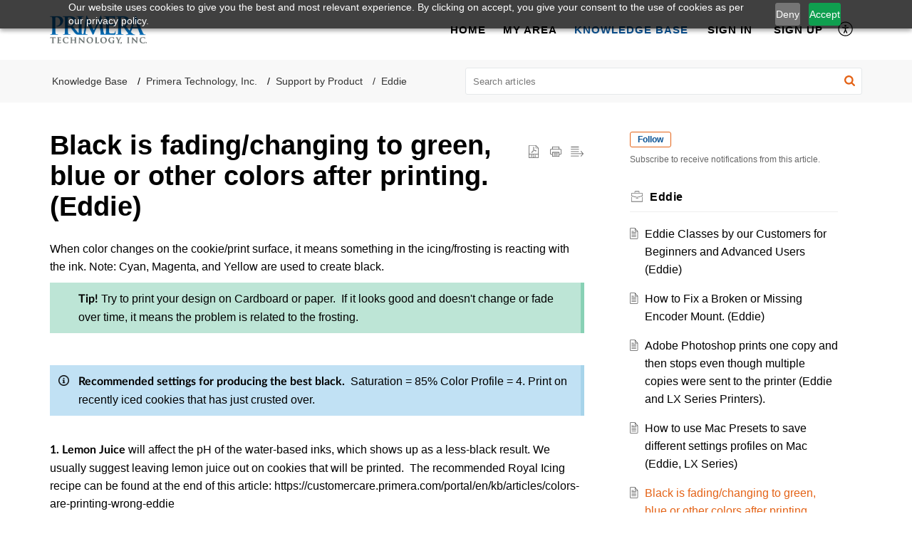

--- FILE ---
content_type: text/html;charset=UTF-8
request_url: https://customercare.primera.com/portal/en/kb/articles/black-is-fading-to-green
body_size: 11753
content:

<!DOCTYPE html>
<html id="portal_html" lang=en><head>                  
<meta http-equiv="X-UA-Compatible" content="IE=edge" /><meta name="viewport" content="width=device-width, initial-scale=1, maximum-scale=1" /><meta http-equiv="Cache-Control" content="no-cache, no-store, must-revalidate" /><meta http-equiv="Pragma" content="no-cache" />
<title>Black is fading/changing to green, blue or other colors after printing.  (Eddie)</title>
 
<meta  name="description" content="When color changes on the cookie/print surface, it means something in the icing/frosting is reacting with the ink. Note: Cyan, Magenta, and Yellow are used to create black. Tip! Try to print your design on Cardboard or paper. If it looks good and ..."/>
<meta  name="keywords" content="Black Is Fading/changing To Green, Blue Or Other Colors After Printing.  (Eddie) | Support Center | Eddie | Primera Technology, Inc."/>
<meta  name="twitter:card" content="summary"/>
 
<link rel="canonical" href="https://customercare.primera.com/portal/en/kb/articles/black-is-fading-to-green"/> 
<meta property="og:title" content="Black is fading/changing to green, blue or other colors after printing.  (Eddie)" />
<meta property="og:site_name" content="Support Center" />
<meta property="og:description" content="When color changes on the cookie/print surface, it means something in the icing/frosting is reacting with the ink. Note: Cyan, Magenta, and Yellow are used to create black. Tip! Try to print your design on Cardboard or paper. If it looks good and ..." />
<meta property="og:type" content="article" />
<meta property="og:locale" content="en" />
<meta property="og:url" content="https://customercare.primera.com/portal/en/kb/articles/black-is-fading-to-green" />
<meta property="og:image" content="https://desk.zoho.com/portal/api/kbCategory/283036000041445745/logo/4672280000001211445?orgId=668032920" />
 
<link  rel="alternate" hreflang="en" href="https://customercare.primera.com/portal/en/kb/articles/black-is-fading-to-green"/>
<link  rel="alternate" hreflang="x-default" href="https://customercare.primera.com/portal/en/kb/articles/black-is-fading-to-green"/>
 
<script nonce="80581f76989308d4ba80870b35fbb887">window.pagesense = window.pagesense || [];
window.pagesense.push(['disableCustomScriptExecution', true]);</script>
<link rel="preconnect" href="//static.zohocdn.com"><script nonce="80581f76989308d4ba80870b35fbb887">var PortalInfo = JSON.parse("{\x22csp\x22:{\x22scriptSrcNonce\x22:\x2280581f76989308d4ba80870b35fbb887\x22},\x22agentsLoginPageURL\x22:\x22\x22,\x22isJWTEnabled\x22:false,\x22endUsersLoginPageURL\x22:\x22\x22,\x22profileStatus\x22:null,\x22i18NLangFile\x22:\x22en_US\x22,\x22isHCDomainForInlineImageEnabled\x22:false,\x22isNewCaptchaEnabled\x22:true,\x22nimbusEditorUrl\x22:\x22static.zohocdn.com\/zoho\-desk\-editor\x22,\x22isSEOClientRenderingEnabled\x22:false,\x22isEmbedChatButtonEnabled\x22:true,\x22agentSigninIframeURL\x22:\x22https:\/\/customercare.primera.com\/support\/primera\/ShowHomePage.do\x22,\x22isTicketExportEnabled\x22:true,\x22isRemoteAuthEnabled\x22:false,\x22isAttachmentFileTypeRestrictionEnabled\x22:true,\x22isTicketsViewCountEnabled\x22:false,\x22isCDNCustomScriptEnabled\x22:false,\x22helpCenterInfo\x22:{\x22tabs\x22:[{\x22isDefault\x22:true,\x22displayName\x22:\x22Home\x22,\x22name\x22:\x22Home\x22,\x22isVisible\x22:true},{\x22isDefault\x22:false,\x22displayName\x22:\x22MyRequests\x22,\x22name\x22:\x22Cases\x22,\x22isVisible\x22:true},{\x22isDefault\x22:false,\x22displayName\x22:\x22SubmitRequest\x22,\x22name\x22:\x22SubmitRequest\x22,\x22isVisible\x22:true},{\x22isDefault\x22:false,\x22displayName\x22:\x22HelpCenter\x22,\x22name\x22:\x22Solutions\x22,\x22isVisible\x22:true},{\x22isDefault\x22:false,\x22displayName\x22:\x22Community\x22,\x22name\x22:\x22Community\x22,\x22isVisible\x22:false}],\x22logoLinkBackUrl\x22:\x22https:\/\/www.primera.com\x22,\x22departmentIds\x22:[\x22283036000000006907\x22],\x22locale\x22:\x22en\x22,\x22isOIDCEnabled\x22:false,\x22orgId\x22:\x22668032920\x22,\x22CustomizationDetails\x22:{\x22footerHtml\x22:null,\x22headerHtml\x22:\x22\/portal\/hccustomize\/edbsnd569e91e6fbef93d0493bf0a1099cb86243feb32337a18d9b9ddbb750439b19222ccc9507b58e43325ad8f9d06b71072\/header.html\x22,\x22css\x22:\x22\/portal\/hccustomize\/edbsnd569e91e6fbef93d0493bf0a1099cb86243feb32337a18d9b9ddbb750439b19222ccc9507b58e43325ad8f9d06b71072\/stylesheet.css\x22,\x22customThemeId\x22:\x22283036000045797581\x22,\x22color\x22:{\x22menuBar\x22:{\x22border\x22:{\x22hex\x22:\x22#0B5394\x22,\x22opacity\x22:null},\x22normalMenu\x22:{\x22hex\x22:\x22#000000\x22,\x22opacity\x22:null},\x22selectedMenu\x22:{\x22hex\x22:\x22#0B5394\x22,\x22opacity\x22:null},\x22hoverMenuText\x22:null,\x22selectedMenuText\x22:null,\x22hoverMenu\x22:{\x22hex\x22:\x22#0B5394\x22,\x22opacity\x22:null},\x22normalMenuText\x22:null},\x22buttons\x22:{\x22secondary\x22:{\x22hex\x22:\x22#f9f9f9\x22,\x22opacity\x22:null},\x22primaryText\x22:{\x22hex\x22:\x22#ffffff\x22,\x22opacity\x22:null},\x22primary\x22:{\x22hex\x22:\x22#e46317\x22,\x22opacity\x22:null},\x22secondaryText\x22:{\x22hex\x22:\x22#333333\x22,\x22opacity\x22:null}},\x22tab\x22:{\x22background\x22:{\x22hex\x22:\x22#000000\x22,\x22opacity\x22:null},\x22opacity\x22:\x220.45\x22},\x22footer\x22:{\x22background\x22:{\x22hex\x22:\x22#0B5394\x22,\x22opacity\x22:null},\x22link\x22:{\x22hex\x22:\x22#ffffff\x22,\x22opacity\x22:null},\x22text\x22:{\x22hex\x22:\x22#ffffff\x22,\x22opacity\x22:null},\x22linkHover\x22:{\x22hex\x22:\x22#ffffff\x22,\x22opacity\x22:null}},\x22breadCrumb\x22:{\x22background\x22:{\x22hex\x22:\x22#f8f8f8\x22,\x22opacity\x22:null},\x22text\x22:{\x22hex\x22:\x22#333333\x22,\x22opacity\x22:null},\x22hoverText\x22:{\x22hex\x22:\x22#e46317\x22,\x22opacity\x22:null}},\x22link\x22:{\x22normalText\x22:{\x22hex\x22:\x22#000000\x22,\x22opacity\x22:null},\x22selectedText\x22:null,\x22primaryText\x22:null,\x22primaryHoverText\x22:null,\x22primarySelectedText\x22:null,\x22hoverText\x22:{\x22hex\x22:\x22#e46317\x22,\x22opacity\x22:null},\x22secondaryText\x22:null,\x22secondaryHoverText\x22:null},\x22header\x22:{\x22background\x22:{\x22image\x22:{\x22fileName\x22:\x22TechSupport\-Banner.jpg\x22,\x22imageURL\x22:\x22https:\/\/desk.zoho.com\/portal\/api\/customThemes\/283036000045797581\/images\/4672280000000154032?portalId=edbsnd569e91e6fbef93d0493bf0a1099cb8696c8be5db4152eebb7eb732bd1e62b50\x22,\x22imageDataURI\x22:null,\x22id\x22:\x224672280000000154032\x22},\x22color\x22:{\x22hex\x22:\x22#0B5394\x22,\x22opacity\x22:null},\x22endColor\x22:null,\x22enabled\x22:[\x22color\x22],\x22startColor\x22:null},\x22backgroundImage\x22:null,\x22text\x22:{\x22hex\x22:\x22#ffffff\x22,\x22opacity\x22:null},\x22backgroundEnd\x22:null,\x22textHover\x22:null,\x22backgroundStart\x22:null},\x22body\x22:{\x22middleContainer\x22:null,\x22background\x22:{\x22hex\x22:\x22#ffffff\x22,\x22opacity\x22:null}}},\x22themeVersionID\x22:\x22v1176767991166\x22,\x22name\x22:\x22Elegant\x22,\x22font\x22:{\x22font\x22:\x22Helvetica\x22}},\x22isMultiLayoutEnabled\x22:false,\x22isZohoOneEnabled\x22:false,\x22portalName\x22:\x22primera\x22,\x22baseDomain\x22:\x22https:\/\/desk.zoho.com\x22,\x22portalId\x22:\x22edbsnd569e91e6fbef93d0493bf0a1099cb8696c8be5db4152eebb7eb732bd1e62b50\x22,\x22KB\x22:{\x22comments\x22:{\x22uuid\x22:\x2204bd5201\-54d3\-4dc4\-9313\-6b035cbef660\x22}},\x22id\x22:\x22283036000000085047\x22,\x22isSMSAuthEnabled\x22:false,\x22preferences\x22:{\x22isKBWatchListEnabled\x22:true,\x22isAccountTicketViewable\x22:true,\x22isArticleUpdatedTimeVisible\x22:true,\x22isMultiLayoutGridViewEnabled\x22:true,\x22articleFeedbackFormOnDislike\x22:\x22show\x22,\x22isSEONoIndexNoFollowSetAcrossAllPages\x22:false,\x22isSignUpFormCustomized\x22:false,\x22tocPosition\x22:\x22top\x22,\x22showFeedbackFormOnDislike\x22:true,\x22isTicketViewsEnabled\x22:true,\x22isCustomStatusFilterEnabled\x22:false,\x22isArticleAuthorInfoVisible\x22:false,\x22isSelfSignUp\x22:true,\x22isImageWaitEnabled\x22:true,\x22isKBEndUsersCommentEnabled\x22:false,\x22isCommunityEnabled\x22:true,\x22isKBModerationEnabled\x22:true,\x22isTocEnabled\x22:true,\x22isClientDebuggingEnabled\x22:false,\x22isPayloadEncryptionEnabled\x22:false,\x22guestUserAccessRestriction\x22:{\x22submitTicket\x22:false},\x22signupFormLayout\x22:\x22STATIC_FORM\x22,\x22isUserDeletionEnabled\x22:true,\x22isSEOSetAcrossAllPages\x22:true,\x22isHelpCenterPublic\x22:true,\x22searchScope\x22:\x22global\x22,\x22isKBCommentAttachmentsEnabled\x22:true,\x22isCommunityAtMentionEnabled\x22:true,\x22imageWaitingTime\x22:\x221000\x22,\x22isMultilingualEnabled\x22:false,\x22communityLandingPage\x22:\x22allcategory\x22,\x22isKBEnabled\x22:true,\x22isSecondaryContactsEnabled\x22:false,\x22isKBCommentsRecycleBinEnabled\x22:true,\x22isOnHoldEnabled\x22:true,\x22isContactAccountMultiMappingEnabled\x22:false,\x22isOTPBasedAuthenticationEnabled\x22:false,\x22isGamificationEnabled\x22:true,\x22isTagsEnabled\x22:true},\x22activeLocales\x22:[{\x22i18nLocaleName\x22:\x22English\x22,\x22name\x22:\x22Support Center\x22,\x22locale\x22:\x22en\x22,\x22type\x22:\x22DEFAULT\x22,\x22status\x22:\x22ACCESIBLE_IN_HELPCENTER\x22}],\x22url\x22:\x22https:\/\/customercare.primera.com\/portal\/\x22,\x22logoUrl\x22:\x22https:\/\/customercare.primera.com\/portal\/api\/publicImages\/283036000045797782?portalId=edbsnd569e91e6fbef93d0493bf0a1099cb8696c8be5db4152eebb7eb732bd1e62b50\x22,\x22accountId\x22:\x2210009305863\x22,\x22locales\x22:[{\x22localeCode\x22:\x22en\x22,\x22name\x22:\x22English (United States)\x22}],\x22isDefault\x22:true,\x22name\x22:\x22Support Center\x22,\x22favIconUrl\x22:\x22https:\/\/customercare.primera.com\/portal\/api\/publicImages\/283036000045797792?portalId=edbsnd569e91e6fbef93d0493bf0a1099cb8696c8be5db4152eebb7eb732bd1e62b50\x22,\x22primaryLocale\x22:\x22en\x22},\x22hcUsersSignInIframeURL\x22:\x22https:\/\/accounts.zohoportal.com\/accounts\/signin?_sh=false\x26client_portal=true\x26servicename=ZohoSupport\x22,\x22showAgentLoginInHC\x22:false,\x22zAppsFrameUrl\x22:\x22{{uuId}}.zappsusercontent.com\x22,\x22isCPSamlEnabled\x22:false,\x22zuid\x22:\x22\x22,\x22customScript\x22:null,\x22iamDomainOfHC\x22:\x22https:\/\/accounts.zohoportal.com\x22,\x22gtmId\x22:null,\x22attachmentControl\x22:{\x22type\x22:\x22FULL_PERMISSION\x22},\x22cssforMobileOTP\x22:\x22\/portal\/css\/hc_new_signin.css\x22,\x22csrf_token\x22:\x22956d2bca\-3593\-4c6e\-9166\-cd7d0291ab7f\x22,\x22nimbusThemeUrl\x22:\x22static.zohocdn.com\/helpcenter\/elegant\x22,\x22sandboxDomain\x22:\x22deskportal.zoho.com\x22,\x22isTicketIdRedirectionEnabled\x22:true,\x22hcUsersSignUpRegisterScriptURL\x22:\x22\x22,\x22isSigninUsingZohoEnabled\x22:false,\x22pageSenseTrackingScript\x22:\x22https:\/\/cdn.pagesense.io\/js\/primeratechnology\/d12f625b1a054bd9bdb77a3951e5f57f.js\x22,\x22isBotRequest\x22:true,\x22isGoalAnalyticsEnabled\x22:true,\x22moduleInfoMap\x22:{\x22Products\x22:{\x22changed_module_sanitized\x22:\x22products\x22,\x22changed_i18n_module\x22:\x22Products\x22,\x22changed_module\x22:\x22Products\x22,\x22changed_module_apikey\x22:\x22products\x22,\x22changed_i18n_plural_module\x22:\x22Products\x22,\x22changed_sing_module\x22:\x22Product\x22,\x22changed_plural_module\x22:\x22Products\x22,\x22changed_i18n_sing_module\x22:\x22Product\x22},\x22Solutions\x22:{\x22changed_module_sanitized\x22:\x22knowledge\-base\x22,\x22changed_i18n_module\x22:\x22Knowledge Base\x22,\x22changed_module\x22:\x22Knowledge Base\x22,\x22changed_module_apikey\x22:\x22kbCategory\x22,\x22changed_i18n_plural_module\x22:\x22Articles\x22,\x22changed_sing_module\x22:\x22Article\x22,\x22changed_plural_module\x22:\x22Articles\x22,\x22changed_i18n_sing_module\x22:\x22Article\x22},\x22Contacts\x22:{\x22changed_module_sanitized\x22:\x22contacts\x22,\x22changed_i18n_module\x22:\x22Contacts\x22,\x22changed_module\x22:\x22Contacts\x22,\x22changed_module_apikey\x22:\x22contacts\x22,\x22changed_i18n_plural_module\x22:\x22Contacts\x22,\x22changed_sing_module\x22:\x22Contact\x22,\x22changed_plural_module\x22:\x22Contacts\x22,\x22changed_i18n_sing_module\x22:\x22Contact\x22},\x22Customers\x22:{\x22changed_module_sanitized\x22:\x22customers\x22,\x22changed_i18n_module\x22:\x22Customers\x22,\x22changed_module\x22:\x22Customers\x22,\x22changed_module_apikey\x22:\x22customers\x22,\x22changed_i18n_plural_module\x22:\x22Customers\x22,\x22changed_sing_module\x22:\x22Customer\x22,\x22changed_plural_module\x22:\x22Customers\x22,\x22changed_i18n_sing_module\x22:\x22Customer\x22},\x22Cases\x22:{\x22changed_module_sanitized\x22:\x22tickets\x22,\x22changed_i18n_module\x22:\x22Tickets\x22,\x22changed_module\x22:\x22Tickets\x22,\x22changed_module_apikey\x22:\x22tickets\x22,\x22changed_i18n_plural_module\x22:\x22Tickets\x22,\x22changed_sing_module\x22:\x22Ticket\x22,\x22changed_plural_module\x22:\x22Tickets\x22,\x22changed_i18n_sing_module\x22:\x22Ticket\x22},\x22Accounts\x22:{\x22changed_module_sanitized\x22:\x22accounts\x22,\x22changed_i18n_module\x22:\x22Accounts\x22,\x22changed_module\x22:\x22Accounts\x22,\x22changed_module_apikey\x22:\x22accounts\x22,\x22changed_i18n_plural_module\x22:\x22Accounts\x22,\x22changed_sing_module\x22:\x22Account\x22,\x22changed_plural_module\x22:\x22Accounts\x22,\x22changed_i18n_sing_module\x22:\x22Account\x22},\x22Community\x22:{\x22changed_module_sanitized\x22:\x22community\x22,\x22changed_i18n_module\x22:\x22Community\x22,\x22changed_module\x22:\x22Community\x22,\x22changed_module_apikey\x22:\x22community\x22,\x22changed_i18n_plural_module\x22:\x22Community\x22,\x22changed_sing_module\x22:\x22Community\x22,\x22changed_plural_module\x22:\x22Community\x22,\x22changed_i18n_sing_module\x22:\x22Community\x22}},\x22helpCentreIamDomain\x22:\x22https:\/\/accounts.zohoportal.com\x22,\x22hcUsersForgotPwdIframeURL\x22:\x22https:\/\/accounts.zohoportal.com\/accounts\/password\/forgot?_sh=false\x26_embed=true\x26client_portal=true\x26servicename=ZohoSupport\x26_hn=true\x22,\x22isNewAPIForKB\x22:true,\x22isCustomerHappinessEnabled\x22:true,\x22editorVersion\x22:\x225.3.8\x22,\x22agentForgotPwdURL\x22:\x22https:\/\/accounts.zoho.com\/password?servicename=ZohoSupport\x26serviceurl=%2Fsupport%2Fprimera\x26service_language=en\x22,\x22editorUrl\x22:\x22https:\/\/static.zohocdn.com\/zoho\-desk\-editor\/EV5.3.8\/js\/ZohoDeskEditor.js\x22,\x22serviceName\x22:\x22ZohoSupport\x22,\x22isFolderPermalinkEnabled\x22:false,\x22userId\x22:\x22\x22,\x22accountsUrls\x22:{\x22forgotPasswordIframeUrl\x22:\x22https:\/\/customercare.primera.com\/accounts\/p\/10009305863\/password?servicename=ZohoSupport\x22,\x22logoutUrl\x22:\x22https:\/\/customercare.primera.com\/accounts\/p\/10009305863\/logout?servicename=ZohoSupport\x22,\x22signInIframeUrl\x22:\x22https:\/\/customercare.primera.com\/accounts\/p\/10009305863\/signin?servicename=ZohoSupport\x22,\x22reloginUrl\x22:\x22https:\/\/customercare.primera.com\/accounts\/p\/10009305863\/account\/v1\/relogin?servicename=ZohoSupport\x22},\x22defaultDepId\x22:\x22283036000000006907\x22,\x22isFederatedLoginEnabled\x22:false,\x22isFreePlan\x22:false,\x22agentInterfaceIamDomain\x22:\x22https:\/\/accounts.zoho.com\x22}")

function inIframe(){try{return window.self!==window.top}catch(n){return!0}}var loadingInIframe=inIframe()
try{if(loadingInIframe){var parentWindow=window.parent||{},portalPortalInfo=parentWindow.PortalInfo||{},parentHelpcenterInfo=portalPortalInfo.helpCenterInfo||{},parentPortalUrl=parentHelpcenterInfo.url,helpCenterInfo=PortalInfo.helpCenterInfo||{}
if(helpCenterInfo.url==parentPortalUrl){var hcCustomizationTemp=void 0===parentWindow.hcCustomization?!1:parentWindow.hcCustomization
!hcCustomizationTemp&&window.parent.location.reload()}}}catch(e){console.log("Couldn't access parent page")};
var deploymentType = "US";
var isPortalMarketPlaceEnabled = "false";
var cdnDomain = {
portalJs : "//static.zohocdn.com\/helpcenter\/elegant/",
portalCss : "//static.zohocdn.com\/helpcenter\/elegant/",
portalImages : "//static.zohocdn.com\/helpcenter\/elegant/",
portalFonts : "//static.zohocdn.com\/helpcenter\/elegant/"
}
var awsDomain={
portalJs : "//static.zohocdn.com\/helpcenter\/elegant/",
portalCss : "//static.zohocdn.com\/helpcenter\/elegant/",
portalImages : "//static.zohocdn.com\/helpcenter\/elegant/",
portalFonts : "//static.zohocdn.com\/helpcenter\/elegant/"
}
PortalInfo [ "nimbusCDNFingerprints" ] = {"header.js":"header.671e32ececd1abbdc786_.js","ZFramework.js":"ZFramework.9f407154b37b8a411ef0.js","ticketIconContent.js":"ticketIconContent.ef132fd7d5b0d1a64650_.js","articles.js":"articles.cb138ce69b48dec906aa_.js","attachmentIconContent.js":"attachmentIconContent.c737c2175513ddd0820c_.js","clonerepo.js":"clonerepo.c3ffb6623bc79276dfc4.js","community.js":"community.afe13abca4000b0a41a8_.js","modalwidget.js":"modalwidget.203d86959546bd7eb7c9_.js","editorInit.js":"editorInit.415eecb748747862d473.js","d3.js":"d3.30021d67a0d610173d29.js","react.js":"react.vendor.0a48cd3eb89bbe20219a_.js","widget.js":"widget.303a67741b0eaab58888_.js","mpwidget.js":"mpwidget.2c3f597120579e5e01b6_.js","article.js":"article.c452ca598a345ee3c306_.js","widgets.js":"widgets.7637f2277fa868f7bdfb_.js","main.js":"main.ab35add53ee805b36f7a_.js","topics.js":"topics.55dd45aa7e043c648b57_.js","contributors.js":"contributors.dce5a32b4416a890098c_.js","profile.js":"profile.3dd23b47cb248d01ea95_.js","ticket.js":"ticket.4e6482bfefb8f61d7f5e_.js","vendor.js":"vendor.f20cc32b8fe1c0809966_.js","mpextensionconfig.js":"mpextensionconfig.25982dbeda3596c36427_.js","iconContent.js":"iconContent.65dff2bee907943bfb45_.js","search.js":"search.0495c55451994e424711_.js","runtime~main.js":"runtime~main.e3055c13c67c93722282_.js","runtime~widget.js":"runtime~widget.c60afa6f24774d87be45_.js","authorizationPage.js":"authorizationPage.88079e52ba31e0825847_.js","module.js":"module.0d01b56e4f1e688b46fc_.js","ZohoCharts.min.js":"ZohoCharts.min.cabace3b2b984aceae99.js"};
PortalInfo [ "nimbusCDNFingerprintsCSS" ] = {"community.css":"community.afe13abca4000b0a41a8_.css","main.css":"main.ab35add53ee805b36f7a_.css","zohohckbarticlenotes.css":"zohohckbarticlenotes.95444bc1534bf935b6ce.css","search.css":"search.0495c55451994e424711_.css","modalwidget.css":"modalwidget.203d86959546bd7eb7c9_.css","articles.css":"articles.cb138ce69b48dec906aa_.css","mpwidget.css":"mpwidget.2c3f597120579e5e01b6_.css","mpextensionconfig.css":"mpextensionconfig.25982dbeda3596c36427_.css","ZohoDeskEditorTools.min.css":"ZohoDeskEditorTools.min.a43e16bb8cb7999b5c85.css","header.css":"header.671e32ececd1abbdc786_.css","print.css":"print.41d57b1966089ba45581.css","ZohoDeskEditor.min.css":"ZohoDeskEditor.min.2045c6d4332a50bafdcd.css","module.css":"module.0d01b56e4f1e688b46fc_.css","widgets.css":"widgets.7637f2277fa868f7bdfb_.css","article.css":"article.c452ca598a345ee3c306_.css","authorizationPage.css":"authorizationPage.88079e52ba31e0825847_.css","topics.css":"topics.55dd45aa7e043c648b57_.css","showoriginal.css":"showoriginal.8571cb917871b37fa779.css","profile.css":"profile.3dd23b47cb248d01ea95_.css","ticket.css":"ticket.4e6482bfefb8f61d7f5e_.css","kbeditorinner.css":"kbeditorinner.1f46b7046d71339b0596.css","hc_authentication.css":"hc_authentication.e23fe04c5ccef9ac9f15.css","contributors.css":"contributors.dce5a32b4416a890098c_.css"} || {};
Object.assign ( PortalInfo [ "nimbusCDNFingerprints" ] || {}, {"header.js":"header.671e32ececd1abbdc786_.js","ZFramework.js":"ZFramework.9f407154b37b8a411ef0.js","ticketIconContent.js":"ticketIconContent.ef132fd7d5b0d1a64650_.js","articles.js":"articles.cb138ce69b48dec906aa_.js","attachmentIconContent.js":"attachmentIconContent.c737c2175513ddd0820c_.js","clonerepo.js":"clonerepo.c3ffb6623bc79276dfc4.js","community.js":"community.afe13abca4000b0a41a8_.js","modalwidget.js":"modalwidget.203d86959546bd7eb7c9_.js","editorInit.js":"editorInit.415eecb748747862d473.js","d3.js":"d3.30021d67a0d610173d29.js","react.js":"react.vendor.0a48cd3eb89bbe20219a_.js","widget.js":"widget.303a67741b0eaab58888_.js","mpwidget.js":"mpwidget.2c3f597120579e5e01b6_.js","article.js":"article.c452ca598a345ee3c306_.js","widgets.js":"widgets.7637f2277fa868f7bdfb_.js","main.js":"main.ab35add53ee805b36f7a_.js","topics.js":"topics.55dd45aa7e043c648b57_.js","contributors.js":"contributors.dce5a32b4416a890098c_.js","profile.js":"profile.3dd23b47cb248d01ea95_.js","ticket.js":"ticket.4e6482bfefb8f61d7f5e_.js","vendor.js":"vendor.f20cc32b8fe1c0809966_.js","mpextensionconfig.js":"mpextensionconfig.25982dbeda3596c36427_.js","iconContent.js":"iconContent.65dff2bee907943bfb45_.js","search.js":"search.0495c55451994e424711_.js","runtime~main.js":"runtime~main.e3055c13c67c93722282_.js","runtime~widget.js":"runtime~widget.c60afa6f24774d87be45_.js","authorizationPage.js":"authorizationPage.88079e52ba31e0825847_.js","module.js":"module.0d01b56e4f1e688b46fc_.js","ZohoCharts.min.js":"ZohoCharts.min.cabace3b2b984aceae99.js"} );
window.isAWSEnabled = false;
/* 			window.addCDNExpireCookie=function(){if("undefined"==typeof navigator||navigator.onLine){var n=new Date,t=new Date(n);t.setDate(n.getDate()+1),document.cookie="aws_cdn_failed=1;expires="+t.toGMTString()}},
window.isAWSCDNUrl=function(n,t){var i=window.awsDomain[t];return!(!i||-1===n.indexOf(i))},
window.onNotifyError=function(n,t){if(isAWSCDNUrl(n,t)){addCDNExpireCookie();location.reload(!0)}},
window.isAWSCDNFailed=function(){var n=document.cookie.match("aws_cdn_failed=(.*?)(;|$)");return!!n&&"1"===unescape(n[1])},
*/			window.getStaticDomain=function(){var n=cdnDomain;return window.staticDomain?Object.assign?Object.assign({},window.staticDomain,n):Object.keys(n).reduce(function(t,i){return t[i]=n[i],t},window.staticDomain):n},
window.makeRequest=function(n,t){return new Promise(function(i,e){var o=new XMLHttpRequest;o.open(n,t),o.onload=function(){this.status>=200&&this.status<300?i(o.response):e({status:this.status,statusText:o.statusText})},o.send()})},
window.staticDomain=getStaticDomain();

if(!window.Promise){var setTimeoutFunc=setTimeout;function noop(){}function bind(e,n){return function(){e.apply(n,arguments)}}function handle(e,n){for(;3===e._state;)e=e._value;0!==e._state?(e._handled=!0,Promise._immediateFn(function(){var t=1===e._state?n.onFulfilled:n.onRejected;if(null!==t){var o;try{o=t(e._value)}catch(e){return void reject(n.promise,e)}resolve(n.promise,o)}else(1===e._state?resolve:reject)(n.promise,e._value)})):e._deferreds.push(n)}function resolve(e,n){try{if(n===e)throw new TypeError("A promise cannot be resolved with itself.");if(n&&("object"==typeof n||"function"==typeof n)){var t=n.then;if(n instanceof Promise)return e._state=3,e._value=n,void finale(e);if("function"==typeof t)return void doResolve(bind(t,n),e)}e._state=1,e._value=n,finale(e)}catch(n){reject(e,n)}}function reject(e,n){e._state=2,e._value=n,finale(e)}function finale(e){2===e._state&&0===e._deferreds.length&&Promise._immediateFn(function(){e._handled||Promise._unhandledRejectionFn(e._value)});for(var n=0,t=e._deferreds.length;n<t;n++)handle(e,e._deferreds[n]);e._deferreds=null}function Handler(e,n,t){this.onFulfilled="function"==typeof e?e:null,this.onRejected="function"==typeof n?n:null,this.promise=t}function doResolve(e,n){var t=!1;try{e(function(e){t||(t=!0,resolve(n,e))},function(e){t||(t=!0,reject(n,e))})}catch(e){if(t)return;t=!0,reject(n,e)}}window.Promise=function e(n){if(!(this instanceof e))throw new TypeError("Promises must be constructed via new");if("function"!=typeof n)throw new TypeError("not a function");this._state=0,this._handled=!1,this._value=void 0,this._deferreds=[],doResolve(n,this)};var _proto=Promise.prototype;_proto.catch=function(e){return this.then(null,e)},_proto.then=function(e,n){var t=new this.constructor(noop);return handle(this,new Handler(e,n,t)),t},Promise.all=function(e){return new Promise(function(n,t){if(!e||void 0===e.length)throw new TypeError("Promise.all accepts an array");var o=Array.prototype.slice.call(e);if(0===o.length)return n([]);var r=o.length;function i(e,s){try{if(s&&("object"==typeof s||"function"==typeof s)){var c=s.then;if("function"==typeof c)return void c.call(s,function(n){i(e,n)},t)}o[e]=s,0==--r&&n(o)}catch(e){t(e)}}for(var s=0;s<o.length;s++)i(s,o[s])})},Promise.resolve=function(e){return e&&"object"==typeof e&&e.constructor===Promise?e:new Promise(function(n){n(e)})},Promise.reject=function(e){return new Promise(function(n,t){t(e)})},Promise.race=function(e){return new Promise(function(n,t){for(var o=0,r=e.length;o<r;o++)e[o].then(n,t)})},Promise._immediateFn="function"==typeof setImmediate&&function(e){setImmediate(e)}||function(e){setTimeoutFunc(e,0)},Promise._unhandledRejectionFn=function(e){"undefined"!=typeof console&&console&&console.warn("Possible Unhandled Promise Rejection:",e)}}
var headerHtmlPromise, footerHtmlPromise;
var customizationObj= PortalInfo.helpCenterInfo.CustomizationDetails || {};
if(customizationObj.headerHtml){
headerHtmlPromise= makeRequest('GET',customizationObj.headerHtml)//No I18N
}
if(customizationObj.footerHtml){
footerHtmlPromise= makeRequest('GET',customizationObj.footerHtml)//No I18N
}</script><link href="https://customercare.primera.com/portal/api/publicImages/283036000045797792?portalId=edbsnd569e91e6fbef93d0493bf0a1099cb8696c8be5db4152eebb7eb732bd1e62b50" TYPE='IMAGE/X-ICON' REL='SHORTCUT ICON'/>
<link rel="preload" href='https://customercare.primera.com/portal/api/publicImages/283036000045797782?portalId=edbsnd569e91e6fbef93d0493bf0a1099cb8696c8be5db4152eebb7eb732bd1e62b50' as="image"/>
<link rel="stylesheet" type="text/css" integrity="sha384-s/2EYTg13V66KbkVookl40JFL8NHK4J7I0Lo6JMgiExPLi3ZYb/TdM0YwoBrk05D" crossorigin="anonymous" href="//static.zohocdn.com/helpcenter/elegant/css/main.ab35add53ee805b36f7a_.css"></link>
<style id="customCss"></style>

<link id="customStyleSheet" href="/portal/hccustomize/edbsnd569e91e6fbef93d0493bf0a1099cb86243feb32337a18d9b9ddbb750439b19222ccc9507b58e43325ad8f9d06b71072/stylesheet.css" rel="stylesheet" type="text/css" />
<script type="text/javascript" nonce="80581f76989308d4ba80870b35fbb887" integrity="sha384-Q7/Yr/2TO46oYNB3uQ4uE/TYh2fMoAH/aGCKNIqIGCptCr54FIJ0rBi1MCk83Ozp" crossorigin="anonymous"  src="//static.zohocdn.com/helpcenter/elegant/js/react.vendor.0a48cd3eb89bbe20219a_.js"></script>
<script type="text/javascript" nonce="80581f76989308d4ba80870b35fbb887" integrity="sha384-1DxLCJkhWzfWVSR1dp8kzXcKq9VIvCfnPcqVIEn691xctG8IYLyyRp1uXsC7fHVp" crossorigin="anonymous" src="//static.zohocdn.com/helpcenter/elegant/js/vendor.f20cc32b8fe1c0809966_.js"></script>
<script type="text/javascript" nonce="80581f76989308d4ba80870b35fbb887" integrity="sha384-5FCEd8AQiea/dJ5rTKHl6xEPjLyU0phZRu+GKnzxDVqpflTPN95iahLsQxMmmuwI" crossorigin="anonymous" src="//static.zohocdn.com/helpcenter/elegant/js/main.ab35add53ee805b36f7a_.js"></script>
<script type="text/javascript" nonce="80581f76989308d4ba80870b35fbb887" integrity="sha384-GleA/PbYgslHc2j6zEh3Gv/X5/I/dbsp26CHasGNSI0IG0JVBIG2BJ7FWq47FhQ8" crossorigin="anonymous" src="//static.zohocdn.com/helpcenter/elegant/js/runtime~main.e3055c13c67c93722282_.js"></script>
<script type="text/javascript" nonce="80581f76989308d4ba80870b35fbb887" integrity="sha384-DrvsVZb++OY91vzvYvTIUKDTs/nqJUHX0NumSwE0tPkpJH81ckmJo965dcCeVEyy" crossorigin="anonymous" src="//static.zohocdn.com/helpcenter/elegant/i18n/en_US.35d9c3e84fce4a1f80d9.js"></script></head><body class="body"><div id="container"/>
<h1>Black is fading/changing to green, blue or other colors after printing.  (Eddie)</h1>

<div id="seoBodyContent"><div><div><h1>Black is fading/changing to green, blue or other colors after printing.  (Eddie)</h1></div>
<div><span><div>When color changes on the cookie/print surface, it means something in the icing/frosting is reacting with the ink. Note: Cyan, Magenta, and Yellow are used to create black.&nbsp;</div><div><span style="background-color: rgb(189, 229, 214); border-right: 5px solid rgb(136, 209, 181); margin: 10px 0px; position: relative; display: inline-block; padding: 10px 10px 10px 40px" class="KB_New_Editor_Highlights"><div></div><div><b>Tip!&nbsp;</b>Try to print&nbsp;your design on Cardboard or paper.&nbsp; If it looks good and doesn't change or fade over time, it means the problem is related to the frosting.&nbsp;&nbsp;<br /></div></span><div><br /></div></div><div><div><span class="KB_New_Editor_Highlights" style="background-color: rgb(193, 225, 244); border-right: 5px solid rgb(167, 212, 234); margin: 10px 0px; position: relative; display: inline-block; padding: 10px 10px 10px 40px"><img alt="Info" data-image="contentStyle" style="position: absolute; left: 12px; top: 14px; width: 15px" data-type="non-resize" src="https://static.zohocdn.com/zoho-desk-editor/static/images/info.png/"><div><b>Recommended settings for producing the best black.</b>&nbsp;&nbsp;Saturation = 85% Color Profile = 4. Print on recently iced cookies that has just crusted over.</div></span></div></div><div><div><br /></div><div><b>1. Lemon Juice</b> will affect the pH of the water-based inks, which shows up as a less-black result. We usually suggest leaving lemon juice out on cookies that will be printed.&nbsp; The recommended Royal Icing recipe can be found at the end of this article:&nbsp;https://customercare.primera.com/portal/en/kb/articles/colors-are-printing-wrong-eddie<br /></div></div><div><br /></div><div><b>2. Dipped Cookies vs Piped Cookies</b>. The black area on your cookie uses all three colors to produce the black. The mixing has to occur on the cookie. If the surface is more porous, some colors will sink lower, causing a green or magenta hue, especially around the edges. When they do mix properly, the black will look more like a dark gray. If too much ink is used, it will not dry evenly and look splotchy.&nbsp;<br /></div><div><span class="colour" style="color: rgb(0, 0, 0)"><span class="size" style="font-size: 16px"><div><br /></div><div><span class="KB_New_Editor_Highlights" style="background-color: rgb(189, 229, 214); border-right: 5px solid rgb(136, 209, 181); margin: 10px 0px; position: relative; display: inline-block; padding: 10px 10px 10px 40px"><div></div><div>To fix this issue, try dipping your cookies instead of piping.&nbsp; This will often create a smoother surface that keeps all colors on the same level and produces a better black.&nbsp;&nbsp;</div></span></div></span></span><div><br /></div></div><div><b>3. Dry time.</b>&nbsp; Experiment with the drying time.&nbsp; Usually, a longer dry time is better.&nbsp; However, for this issue, try printing just after the icing has crusted over. (less dry time)<br /></div><div><br /></div><div><b>4. Drying Method.&nbsp;</b> Experiment with different icing drying methods (e.g. fan vs. Dehydrator vs. neither fan nor dehydrator). Experiment with different humidity and temperature levels in the room where the icing is drying. (e.g. using a room air conditioner vs. using a room dehumidifier vs. using neither). Everyone's recipe is going to be different from every other recipe, so that is why experimenting is necessary to discover what works best for you, your recipe, and your environment.</div><div><br /></div><div><b>5. Fondant.&nbsp;</b> Fondant can be a challenge.&nbsp; If you are using a purchased fondant, dry a different brand.&nbsp; Satin ice or any marshmallow-based fondant is recommended by users.&nbsp; We also recommend letting the fondant harden and dry for 12-24 hours before printing.&nbsp;<br /></div><div><br /></div><div><b>6.&nbsp;Icing recipe.&nbsp;</b> Experiment with different recipes with
different ingredients &nbsp;(e.g. royal icing using raw egg whites vs. meringue
powder). &nbsp;Experiment with different brands of ingredients in your icing
recipe. &nbsp; Experiment with using freshly made icing versus icing that was
made, for example, a prior day.&nbsp; &nbsp;<br /></div><div><br /></div><div><b>7. Sunlight/Heat.&nbsp;</b> Direct sunlight or excess heat, such as cookies left outside in the heat at a summer event, will cause certain dyes to fade over time.&nbsp; This causes one color, such as Magenta, Cyan, or Yellow, to become less intense.&nbsp; When one color becomes less intense, other colors are more prominent.&nbsp; The end result is that the colors on your cookies will change.&nbsp;<br /></div><div><br /></div><div><div style="margin: 0.5em 0px 0px; overflow-wrap: break-word; color: rgb(5, 5, 5)" class="x11i5rnm xat24cr x1mh8g0r x1vvkbs xtlvy1s x126k92a"><div style="" dir="auto">----‐----------------</div><div style="" dir="auto"><div><span style="background-color: rgb(252, 237, 158); border-right: 5px solid rgb(242, 219, 104); margin: 10px 0px; position: relative; display: inline-block; padding: 10px 10px 10px 40px" class="KB_New_Editor_Highlights"><div></div><div>Reference Articles/Videos</div></span></div></div></div><div style="margin: 0.5em 0px 0px; overflow-wrap: break-word; color: rgb(5, 5, 5)" class="x11i5rnm xat24cr x1mh8g0r x1vvkbs xtlvy1s x126k92a"><div style="" dir="auto"><span style="margin: 0px; text-align: inherit; overflow-wrap: break-word; padding: 0px" class="html-span xdj266r x11i5rnm xat24cr x1mh8g0r xexx8yu x4uap5 x18d9i69 xkhd6sd x1hl2dhg x16tdsg8 x1vvkbs"><a style="cursor: pointer; list-style: none; margin: 0px; text-align: inherit; border-style: none; padding: 0px; box-sizing: border-box; border-width: 0px; outline: none; background-color: transparent; display: inline" target="_blank" tabindex="0" href="https://www.rvandplaya.com/what-colors-make-pink-food-coloring/?fbclid=IwZXh0bgNhZW0CMTAAAR1kvw7L_XKVexCzPcPBUyXbifgmt2mKyHpUMm9YasDyMf_BYPow95TiCDw_aem_zvRlHvfQ9H-H4B-eEUIBhQ" class="x1i10hfl xjbqb8w x1ejq31n xd10rxx x1sy0etr x17r0tee x972fbf xcfux6l x1qhh985 xm0m39n x9f619 x1ypdohk xt0psk2 xe8uvvx xdj266r x11i5rnm xat24cr x1mh8g0r xexx8yu x4uap5 x18d9i69 xkhd6sd x16tdsg8 x1hl2dhg xggy1nq x1a2a7pz x1sur9pj xkrqix3 x1fey0fg" rel="noopener noreferrer">https://www.rvandplaya.com/what-colors-make-pink-food.../</a></span></div></div><div style="margin: 0.5em 0px 0px; overflow-wrap: break-word; color: rgb(5, 5, 5)" class="x11i5rnm xat24cr x1mh8g0r x1vvkbs xtlvy1s x126k92a"><div style="" dir="auto"><span style="margin: 0px; text-align: inherit; overflow-wrap: break-word; padding: 0px" class="html-span xdj266r x11i5rnm xat24cr x1mh8g0r xexx8yu x4uap5 x18d9i69 xkhd6sd x1hl2dhg x16tdsg8 x1vvkbs"><a style="cursor: pointer; list-style: none; margin: 0px; text-align: inherit; border-style: none; padding: 0px; box-sizing: border-box; border-width: 0px; outline: none; background-color: transparent; display: inline" target="_blank" tabindex="0" href="https://l.facebook.com/l.php?u=https%3A%2F%2Fwww.cakecentral.com%2Fforum%2Ft%2F653200%2Ffrosting-changed-colors%3Ffbclid%3DIwZXh0bgNhZW0CMTAAAR01WJ7apz_uX6MPnKoUoWsmzBpo0JonPEY1hCC9Fay6hyoqeboHNiMunmA_aem_iEDYpaI_yCXjmLoxfWRtLQ&amp;h=AT2Qfcqvp_ycisXaoRNnguL18im2ahKjv4HdYfaow6LCLTxhVBKggSpbxJNRXAXYaaze1t3dQJGMu1nKzyJB5uqPyRejHU1nlDZcUZwwppabXYP5zEo2QMc7LhSD9OZ_Ul9c&amp;__tn__=-UK-R&amp;c[0]=[base64]" class="x1i10hfl xjbqb8w x1ejq31n xd10rxx x1sy0etr x17r0tee x972fbf xcfux6l x1qhh985 xm0m39n x9f619 x1ypdohk xt0psk2 xe8uvvx xdj266r x11i5rnm xat24cr x1mh8g0r xexx8yu x4uap5 x18d9i69 xkhd6sd x16tdsg8 x1hl2dhg xggy1nq x1a2a7pz x1sur9pj xkrqix3 x1fey0fg" rel="noopener noreferrer">https://www.cakecentral.com/.../frosting-changed-colors</a></span></div></div><div style="margin: 0.5em 0px 0px; overflow-wrap: break-word; color: rgb(5, 5, 5)" class="x11i5rnm xat24cr x1mh8g0r x1vvkbs xtlvy1s x126k92a"><div style="" dir="auto"><span style="margin: 0px; text-align: inherit; overflow-wrap: break-word; padding: 0px" class="html-span xdj266r x11i5rnm xat24cr x1mh8g0r xexx8yu x4uap5 x18d9i69 xkhd6sd x1hl2dhg x16tdsg8 x1vvkbs"><a style="cursor: pointer; list-style: none; margin: 0px; text-align: inherit; border-style: none; padding: 0px; box-sizing: border-box; border-width: 0px; outline: none; background-color: transparent; display: inline" target="_blank" tabindex="0" href="https://l.facebook.com/l.php?u=https%3A%2F%2Fyoutu.be%2FDAPiU1MTOoM%3Ffbclid%3DIwZXh0bgNhZW0CMTAAAR0AnKlIa1xHuXikQP0Cw-a53fv79nmY1pCAQvgpbKAABD73cWBaRXu0220_aem_iE8ugKnXPifkgjFdhIrcxA&amp;h=AT2c0kMWE_qQ1cMCtJA1VKX7QHgPLfBDsC0yvyPy1IrkybLrIkKD62mzWRw6ThejK2lNQE_OmSJso0cvrqfU4bfMyAVYb_YrJrHO9TghU9vxxnMsyyj1AWA2A6Njam7SWRDh&amp;__tn__=-UK-R&amp;c[0]=[base64]" class="x1i10hfl xjbqb8w x1ejq31n xd10rxx x1sy0etr x17r0tee x972fbf xcfux6l x1qhh985 xm0m39n x9f619 x1ypdohk xt0psk2 xe8uvvx xdj266r x11i5rnm xat24cr x1mh8g0r xexx8yu x4uap5 x18d9i69 xkhd6sd x16tdsg8 x1hl2dhg xggy1nq x1a2a7pz x1sur9pj xkrqix3 x1fey0fg" rel="noopener noreferrer">https://youtu.be/DAPiU1MTOoM</a></span></div></div></div><p class="MsoNormal"><span class="colour" style="color: black"><br /></span></p><div><br /></div><div>Article ID: 080823<br /></div><div><br /></div></span><div>
</div>
<ul></ul>
<ul><li><h1>Related Articles</h1></li>
<li><a href="https://customercare.primera.com/portal/en/kb/articles/colors-are-printing-wrong-eddie" rel="noopener" target="_blank" ><h2>Colors are printing wrong.  Colors are not accurate. Colors are not matching. (Eddie)</h2></a><div><span>There are several possible reasons for colors to print incorrectly. The first step is to print a clean print on your cookie or a cardboard coaster. 1. Print a Clean Print. 2. Print your design or the Clean Print on a Cardboard Coaster or Piece of ...</span></div></li>
<li><a href="https://customercare.primera.com/portal/en/kb/articles/my-cartridge-is-defective-what-can-i-do-bravo-ii-se-xr-pro-xi-xrp-lx800-lx810-lx910-lx400-lx500" rel="noopener" target="_blank" ><h2>Poor Quality Printing, Banding, Streaks, Missing Colors. My cartridge is defective. What can I do? (LX810, LX910, LX400, LX500, LX600, LX610, IP60, Bravo series, Eddie)</h2></a><div><span>If the cartridge has not been used for some time, the inkjet nozzles may dry out. 1. Clean / Test Print Print the Clean/Test Print described in this article. Send us a picture of the clean/test print! 2. Clean the Cartridge Manually Remove the ...</span></div></li>
<li><a href="https://customercare.primera.com/portal/en/kb/articles/poor-print-quality-blurry-printing-or-print-smearing-on-my-cookie-or-food-item-eddie" rel="noopener" target="_blank" ><h2>Poor Print Quality, Blurry Printing, Print Smearing, faded prints, or splotchy prints on my Cookie or Food Item. (Eddie)</h2></a><div><span>1. Clean the Cartridge. Follow the procedures in this article to clean the cartridge. However, instead of using alcohol to clean the cartridge, use distilled or bottled water. Tip! Leave the printer powered on when it is not in use to maintain ...</span></div></li>
<li><a href="https://customercare.primera.com/portal/en/kb/articles/discs-are-printing-with-poor-quality-or-missing-colors-4100-series" rel="noopener" target="_blank" ><h2>Discs are printing with poor quality or missing colors. (4100 Series)</h2></a><div><span>Try the following solutions: 1. Change the Cartridge. Check your cartridge levels. If the lowest percentage color corresponds to a missing color in your print, replace that cartridge. Even if the software reports that the cartridge has 30% ink ...</span></div></li>
<li><a href="https://customercare.primera.com/portal/en/kb/articles/discs-are-printing-with-poor-quality-or-poor-color-matching-streaks-banding-or-missing-colors-bravopro-or-xrp-only" rel="noopener" target="_blank" ><h2>Discs are printing with poor quality or poor color matching, streaks, banding, or missing colors. (BravoPro or XRP Only)</h2></a><div><span>Discs are printing with poor quality or poor color matching, streaks, banding, or missing colors. (BravoPro or XRP Only) Four print settings affect print quality and color matching on a Bravo Pro or XRP: Print Quality, Disc Surface Quality, Ink ...</span></div></li>
</ul>
</div> 
<script nonce="80581f76989308d4ba80870b35fbb887">renderApp && renderApp();</script>
</body></html>

--- FILE ---
content_type: text/css;charset=UTF-8
request_url: https://customercare.primera.com/portal/hccustomize/edbsnd569e91e6fbef93d0493bf0a1099cb86243feb32337a18d9b9ddbb750439b19222ccc9507b58e43325ad8f9d06b71072/stylesheet.css
body_size: 381
content:
body {
  font-family: Algerian;  font-family: 'Open Sans', sans-serif;
}

a.commonStyle__zt3Link:hover {
  color: #0B5394;
}
.btn.primary{
  background-color: #0B5394 !important;
}

.commonStyle__zt3Brand{
  color: #0B5394;
}

#navBar {
  background-color: white;
}

.Header__tabs__link{
  text-transform: uppercase;
  font-weight: bold;
  font-family: 'Open Sans', sans-serif;
  font-size: 15px;
}

.Header__searchTitle{
  text-transform: uppercase;
  font-weight: bold;
  font-family: 'Open Sans', sans-serif;

}


a.LoginDetail__tabLink.signinLink {
  text-transform: uppercase;
  font-weight: bold;
  font-family: 'Open Sans', sans-serif;
  font-size: 15px;
}
a.LoginDetail__tabLink.signupLink {
  text-transform: uppercase;
  font-weight: bold;
  font-family: 'Open Sans', sans-serif;
  font-size: 15px;
}

.AppContainer__backToTop {
  background-color: #235ba8;
}

.AppContainer__backToTop:hover {
  background-color: #215297;
}

.Button__footerBtn{
  background-color: #235ba8;
}


.Button__footerBtn:hover{
  background-color: #215297;
}
